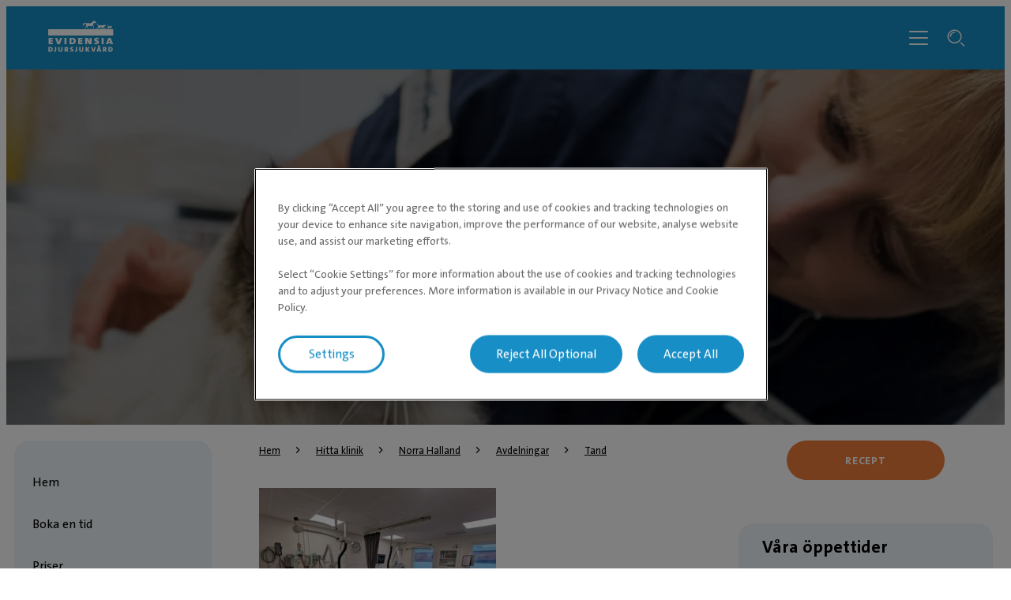

--- FILE ---
content_type: text/html; charset=utf-8
request_url: https://evidensia.se/klinik/evidensia-djursjukhuset-norra-halland/avdelningar/tand/
body_size: 7161
content:

<!DOCTYPE html>
<html lang="sv-SE">
<head id="head">
    


    <link rel="preload" fetchpriority="high" href="https://contentivcevidensia.azureedge.net/nordics/assets/nordicSites/fonts/TheSansPlain/TheSansC5-5_Plain.woff2?v=639046654649565488" as="font" type="font/woff2" crossorigin="anonymous">
<link rel="preload" fetchpriority="high" href="https://contentivcevidensia.azureedge.net/nordics/assets/nordicSites/fonts/TheSansBold/TheSansC5-7_Bold.woff2?v=639046654649565488" as="font" type="font/woff2" crossorigin="anonymous">
<link rel="preload" fetchpriority="high" href="https://contentivcevidensia.azureedge.net/nordics/assets/nordicSites/fonts/Garamond/ITCGaramondStd-BkCondIta.woff?v=639046654649565488" as="font" type="font/woff" crossorigin="anonymous">

    <meta name="viewport" content="width=device-width, initial-scale=1" />
    <meta charset="UTF-8" />

    <link async href="https://contentivcevidensia.azureedge.net/nordics/assets/nordicSites/css/main.css?v=639046654649565488" rel="stylesheet">
    <link href="/api/themes/theme-main.css?v=1593691932599242562&amp;id=18" rel="stylesheet">


    

    


        

        

        
<!-- Google Tag Manager -->
<script>(function(w,d,s,l,i){w[l]=w[l]||[];w[l].push({'gtm.start':
new Date().getTime(),event:'gtm.js'});var f=d.getElementsByTagName(s)[0],
j=d.createElement(s),dl=l!='dataLayer'?'&l='+l:'';j.async=true;j.src=
'https://www.googletagmanager.com/gtm.js?id='+i+dl;f.parentNode.insertBefore(j,f);
})(window,document,'script','dataLayer','GTM-NGSGVS');</script>
<!-- End Google Tag Manager -->

<!-- Start Clarity -->
<script type="text/javascript">
    (function(c,l,a,r,i,t,y){
        c[a]=c[a]||function(){(c[a].q=c[a].q||[]).push(arguments)};
        t=l.createElement(r);t.async=1;t.src="https://www.clarity.ms/tag/"+i;
        y=l.getElementsByTagName(r)[0];y.parentNode.insertBefore(t,y);
    })(window, document, "clarity", "script", "onj1a0lg7l");
</script>
<!-- End Clarity -->

    

    <title>Tandavdelning - Djursjukhuset Norra Halland | Evidensia</title>

<meta content="P&#xE5; Djursjukhuset Norra Halland ger v&#xE5;ra veterin&#xE4;rer professionell djursjukv&#xE5;rd. Vi erbjuder kastrering, r&#xF6;ntgen, tandv&#xE5;rd, trim mm. Kontakta oss f&#xF6;r behandling!" name="description" />


    <meta name="robots" content="index, follow" />
<script type="application/ld+json">{"@context":"https://schema.org","@type":"WebPage","name":"Tandavdelning - Djursjukhuset Norra Halland","url":"https://evidensia.se/klinik/evidensia-djursjukhuset-norra-halland/avdelningar/tand/","datePublished":"2021-12-21T11:13:51.0010742+00:00","inLanguage":"sv-se","publisher":{"@type":"Organization","name":"Evidensia Djursjukvård","sameAs":["https://evidensia.se","https://www.facebook.com/Evidensia/","https://www.linkedin.com/company/evidensia-djursjukvard/"],"url":"https://evidensia.se/klinik/evidensia-djursjukhuset-norra-halland/avdelningar/tand/","areaServed":"nationwide","brand":{"@type":"Brand","name":"Evidensia"},"legalName":"Evidensia Djursjukvård AB","logo":{"@type":"ImageObject","url":"https://evidensia.se/getmedia/04a0328f-15fc-4cce-a61f-5c5b473088be/evidensia-se-1.svg?ext=.svg","inLanguage":"sv-se","contentUrl":"https://evidensia.se/getmedia/04a0328f-15fc-4cce-a61f-5c5b473088be/evidensia-se-1.svg?ext=.svg","caption":"Evidensia Djursjukvård"}},"breadcrumb":{"@type":"BreadcrumbList","itemListElement":[{"@type":"ListItem","item":{"@type":"WebPage","@id":"https://evidensia.se/klinik/","name":"Hitta din veterinärklinik hos oss på Evidensia"},"position":1},{"@type":"ListItem","item":{"@type":"WebPage","@id":"https://evidensia.se/klinik/evidensia-djursjukhuset-norra-halland/","name":"Veterinär i Kungsbacka - Djursjukhuset Norra Halland"},"position":2},{"@type":"ListItem","item":{"@type":"WebPage","@id":"https://evidensia.se/klinik/evidensia-djursjukhuset-norra-halland/avdelningar/","name":"Avdelningar - Djursjukhuset Norra Halland"},"position":3},{"@type":"ListItem","item":{"@type":"WebPage","@id":"https://evidensia.se/klinik/evidensia-djursjukhuset-norra-halland/avdelningar/tand/","name":"Tandavdelning - Djursjukhuset Norra Halland"},"position":4}]}}</script>    <meta property="og:type" content="website" />
    <meta property="og:title" content="Tandavdelning - Djursjukhuset Norra Halland">
    <meta property="og:description" content="" />
        <meta property="og:image" itemprop="image" content="/getmedia/e4cad607-1c36-457c-90fe-ab30c3ea591b/hero-norra-halland-600x600.jpg">
    <meta property="og:site_name" content="Sweden">
        <meta property="og:url" content="https://evidensia.se/klinik/evidensia-djursjukhuset-norra-halland/avdelningar/tand/">
        <link rel="canonical" href="https://evidensia.se/klinik/evidensia-djursjukhuset-norra-halland/avdelningar/tand/">
    <meta name="twitter:card" content="summary_large_image" />
    <meta name="twitter:site" content="" />
    <meta name="twitter:title" content="Tandavdelning - Djursjukhuset Norra Halland" />
    <meta name="twitter:description" content="" />
        <meta name="twitter:image" content="/getmedia/e4cad607-1c36-457c-90fe-ab30c3ea591b/hero-norra-halland-600x600.jpg" />
    <meta name="twitter:image:alt" content="" />
        <link rel="icon" href="/getmedia/b2702173-49e0-427c-8caa-7d92398b530e/favicon.ico?width=16&amp;height=16&amp;ext=.ico" />



</head>
<body data-preview="false">
    


        
<!-- Google Tag Manager (noscript) -->
<noscript><iframe src="https://www.googletagmanager.com/ns.html?id=GTM-NGSGVS"
height="0" width="0" style="display:none;visibility:hidden"></iframe></noscript>
<!-- End Google Tag Manager (noscript) -->


    <div class="page-wrapper  ">
        

        <a href="#main" class="skip-link">Hoppa till huvudinneh&#xE5;ll</a>
        

<header class="header header--clinic">
    <div class="container">
        <div class="header__content">
            <div class="header__item header__logo">
                <a href="/" class="brand" aria-label="Logo">
                        <img src="/getmedia/04a0328f-15fc-4cce-a61f-5c5b473088be/evidensia-se-1.svg?ext=.svg" width="120" height="40" alt="Evidensia Djursjukv&#xE5;rd" />
                </a>
            </div>
            <div class="header__item header__menu">
                <nav class="header__nav header__nav--hidden">
                        <ul class="header__list">
                <li class="header__list-item header__list-item--marked header__list-item--submenu">
                    <a href="/klinik/" target="_self" >Kliniker</a>
                </li>
                <li class="header__list-item ">
                    <a href="/vara-tjanster/" target="_self" >Behandlingar</a>
                </li>
                <li class="header__list-item ">
                    <a href="/om-evidensia/evidensia-plus/" target="_self" >Kundklubb</a>
                </li>
                <li class="header__list-item ">
                    <a href="/djurvardguiden/" target="_self" >Djurv&#xE5;rdguiden</a>
                </li>
                <li class="header__list-item ">
                    <a href="/remisser/" target="_self" >Remisser</a>
                </li>
                <li class="header__list-item ">
                    <a href="/videosamtal/" target="_self" >Videosamtal</a>
                </li>
                <li class="header__list-item ">
                    <a href="https://evidensia.se/hast/" target="_blank" rel="noopener noreferrer">H&#xE4;st</a>
                </li>
                        </ul>

                        <div class="header__submenu-container"></div>

                        <a class="header__booking btn btn--secondary" href="https://app.evidensia.se/booking?clinicId=0" rel="noopener">Boka tid</a>
                </nav>
                <div class="header__toggler">
                    <i class="toggler__burger desktop-visible i i-burger"></i>
                    <i class="toggler__close i i-close"></i>
                </div>

<form action="/sok/" method="get">                    <div class="header__search">
                        <input class="header__search-field" id="header-search" name="s" type="text" value="" />
                        <button class="header__search-button" type="submit" aria-label="S&#xF6;kf&#xE4;lt"><i class="i i-search"></i></button>
                        <a class="header__search-link" role="link" aria-label="Search"><i class="i i-search"></i></a>
                    </div>
</form>            </div>

            <div class="header__burger-wrapper">
                <i class="header__burger mobile-visible i i-burger"></i>
                <i class="header__close i i-close"></i>
                <div class="header__text header__text--open header__text--visible">
                    <p>Meny</p>
                </div>
                <div class="header__text header__text--close">
                    <p>St&#xE4;ng</p>
                </div>
            </div>

        </div>
    </div>
</header>


        <div id="main">
            


    <section class="section--hero">
        <div class="container--full">
            <div class="hero hero--small">
                
    <div class="hero__background ">
            <div class="hero__image">
                <picture>

                    <source media="(max-width:768px)" srcset="/getmedia/e4cad607-1c36-457c-90fe-ab30c3ea591b/hero-norra-halland-600x600.jpg?width=600&amp;height=600&amp;ext=.jpg 680w" />
                    <source media="(max-width:1023px)" srcset="/getmedia/e4cad607-1c36-457c-90fe-ab30c3ea591b/hero-norra-halland-600x600.jpg?width=600&amp;height=600&amp;ext=.jpg 1200w" />
                    <source media="(min-width:1024px)" srcset="/getmedia/dbecb655-4419-4d75-ad96-35719b6c2963/hero-norra-halland-1800x780.jpg?width=1800&amp;height=780&amp;ext=.jpg 1920w" />

                    <img fetchpriority="high" src="/getmedia/e4cad607-1c36-457c-90fe-ab30c3ea591b/hero-norra-halland-600x600.jpg?width=600&amp;height=600&amp;ext=.jpg" alt="Veterin&#xE4;r Djursjukhus Kungsbacka" />
                </picture>
            </div>
    </div>

                <div class="hero__content">
                    <div class="container">
                        <div class="hero__box">
                            
        <h1 class="hero__title">Tandavdelningen Djursjukhuset Norra Halland</h1>

                        </div>
                    </div>
                </div>
            </div>
        </div>
    </section>




<section class="section">
    <div class="content-type content-type--clinic content-type--primary-widgets">
        <main class="container--extra-large content-type__main">
            
    <div class="breadcrumb">
        <ul class="breadcrumb__list">

                    <li class="breadcrumb__item">
                        <a href="/">Hem</a>
                        <i class="i i-chevron-right"></i>
                    </li>
                    <li class="breadcrumb__item">
                        <a href="/klinik/">Hitta klinik</a>
                        <i class="i i-chevron-right"></i>
                    </li>
                    <li class="breadcrumb__item">
                        <a href="/klinik/evidensia-djursjukhuset-norra-halland/">Norra Halland</a>
                        <i class="i i-chevron-right"></i>
                    </li>
                    <li class="breadcrumb__item">
                        <a href="/klinik/evidensia-djursjukhuset-norra-halland/avdelningar/">Avdelningar</a>
                        <i class="i i-chevron-right"></i>
                    </li>
                    <li class="breadcrumb__item">
                        <a href="/klinik/evidensia-djursjukhuset-norra-halland/avdelningar/tand/">Tand</a>
                    </li>
        </ul>
    </div>

            
    <aside class="content-type__submenu desktop-visible js-side_submenu">
        <section class="submenu submenu--clinic" id="js-submenu">
                <h2 class="submenu__title mobile-visible">Evidensia Djursjukhuset Norra Halland</h2>
            <ul class="submenu__list">
                    <li class="submenu__item  ">
                        <a href="/klinik/evidensia-djursjukhuset-norra-halland/" target="_self">Hem</a>
                    </li>
                    <li class="submenu__item  ">
                        <a href="/klinik/evidensia-djursjukhuset-norra-halland/boka/" target="_self">Boka en tid</a>
                    </li>
                    <li class="submenu__item  ">
                        <a href="/klinik/evidensia-djursjukhuset-norra-halland/priser/" target="_self">Priser</a>
                    </li>
                    <li class="submenu__item  ">
                        <a href="/klinik/evidensia-djursjukhuset-norra-halland/infor-besoket/" target="_self">Inf&#xF6;r bes&#xF6;ket</a>
                    </li>
                    <li class="submenu__item  ">
                        <a href="/klinik/evidensia-djursjukhuset-norra-halland/vara-oppettider/" target="_self">&#xD6;ppettider och kontakt</a>
                    </li>
                    <li class="submenu__item  ">
                        <a href="/klinik/evidensia-djursjukhuset-norra-halland/butik/" target="_self">Butik</a>
                    </li>
                    <li class="submenu__item  ">
                        <a href="/klinik/evidensia-djursjukhuset-norra-halland/videobesok-med-veterinar-8c39478967e08cb11da13572d31f16d3/" target="_self">Videobes&#xF6;k med veterin&#xE4;r</a>
                    </li>
                    <li class="submenu__item  ">
                        <a href="/klinik/evidensia-djursjukhuset-norra-halland/tjanster/" target="_self">Behandlingar</a>
                    </li>
                    <li class="submenu__item submenu__item--self-contained submenu__item--extend">
                        <a href="/klinik/evidensia-djursjukhuset-norra-halland/avdelningar/" target="_self">Avdelningar</a>
                            <div class="submenu__toggle submenu__toggle--close">
                                <i class="submenu__open i i-add"></i>
                                <i class="submenu__close i i-minus"></i>
                            </div>
                            <ul class="submenu__deep-submenu">
                                    <li class="deep-submenu__item "><a href="/klinik/evidensia-djursjukhuset-norra-halland/avdelningar/kirurgi/" target="_self">Kirurgi</a></li>
                                    <li class="deep-submenu__item "><a href="/klinik/evidensia-djursjukhuset-norra-halland/avdelningar/medicin/" target="_self">Medicin</a></li>
                                    <li class="deep-submenu__item "><a href="/klinik/evidensia-djursjukhuset-norra-halland/avdelningar/rehab/" target="_self">Rehab</a></li>
                                    <li class="deep-submenu__item "><a href="/klinik/evidensia-djursjukhuset-norra-halland/avdelningar/bild/" target="_self">Bild</a></li>
                                    <li class="deep-submenu__item "><a href="/klinik/evidensia-djursjukhuset-norra-halland/avdelningar/labb/" target="_self">Lab</a></li>
                                    <li class="deep-submenu__item "><a href="/klinik/evidensia-djursjukhuset-norra-halland/avdelningar/vard/" target="_self">V&#xE5;rd</a></li>
                                    <li class="deep-submenu__item deep-submenu__item--marked"><a href="/klinik/evidensia-djursjukhuset-norra-halland/avdelningar/tand/" target="_self">Tand</a></li>
                                    <li class="deep-submenu__item "><a href="/klinik/evidensia-djursjukhuset-norra-halland/avdelningar/remiss/" target="_self">Remiss</a></li>
                            </ul>
                    </li>
                    <li class="submenu__item  ">
                        <a href="/klinik/evidensia-djursjukhuset-norra-halland/medarbetare/" target="_self">Medarbetare</a>
                    </li>
                    <li class="submenu__item submenu__item--self-contained ">
                        <a href="/klinik/evidensia-djursjukhuset-norra-halland/om-oss/" target="_self">Om oss</a>
                            <div class="submenu__toggle submenu__toggle--open">
                                <i class="submenu__open i i-add"></i>
                                <i class="submenu__close i i-minus"></i>
                            </div>
                            <ul class="submenu__deep-submenu">
                                    <li class="deep-submenu__item "><a href="/klinik/evidensia-djursjukhuset-norra-halland/om-oss/lediga-tjanster/" target="_self">Lediga tj&#xE4;nster</a></li>
                            </ul>
                    </li>
            </ul>
        </section>
    </aside>

            <div class="content-type__content">

                    <div class="content-type__text rich-content"><h3><span style="font-family: Arial, sans-serif"><span style="font-size: 18.6667px"><img class="lazyload" src="/getmedia/fac08665-6ddf-4ac1-8e2e-bdb45c8f5d85/IMG_20201126_144404-300x225" /></span></span></h3>

<p><strong>Tandavdelningen på Djursjukhuset Norra Halland</strong><br />
Vi har länge satsat på att ligga långt &nbsp;fram med tandvårdsservice. Det kräver den bästa utrustningen, det vill säga densamma som moderna tandläkare använder.</p>

<p>Hos oss kan Din hund eller katt få hjälp med utredning och behandling av de flesta&nbsp;typer av tand- och munhålesjukdomar. Vi erbjuder&nbsp;professionell tandrengöring, tandröntgen och tandundersökning.</p>

<p>Vår klinik har tillgång till&nbsp;modern digital tandröntgen som är anpassade för alla typer av hundar och katter och all röntgenundersökning sker i narkos. Att rengöra tänderna utan att samtidig göra en röntgenundersökning är INTE ett fullgott utfört arbete och därför&nbsp;<b>röntgas ALLTID&nbsp;ditt djurs tänder i samband med tandåtgärd hos oss.&nbsp;</b>För djurens skull utför vi&nbsp;INTE enbart &rdquo;tandstenstagning&rdquo; utan gör samtidigt en tandundersökning.&nbsp;</p>

<p>Vi tar de förebyggande tandåtgärderna på största allvar och har fullsortiment av tandvårdsprodukter i vår butik.</p>

<p>Hos oss kan du hitta högkvalitativa tandvårdsprodukter särskilt avsedda för hund och katt, såsom tandborstar, mellanrumstandborstar, tandkräm, munsköljlösningar, medel mot tandköttsinflammation m.m.</p>

<p>Fråga gärna vår duktiga personal om goda råd och tips.</p>

<p><img class="lazyload" src="/getmedia/d4b5cb9d-37ff-4ac2-b72c-199f1eb9180b/karlskoga-katt-tand-profylax-e1488105485432-300x290" /></p>
</div>

                

            </div>
            
        <div class="content-type__side-content content-type__side-content--primary">
            
    <div class="sidebar__section">
            <a href="https://evidensia.se/receptforskrivning/" target="_self" class="btn btn--tertiary">Recept</a>
    </div>

            

        </div>
    <div class="content-type__side-content ">
        
    <div class="opening-hours bg-primary--lighter">
        <div class="opening-hours__heading">
                <h3 class="opening-hours__title">V&#xE5;ra &#xF6;ppettider</h3>


        </div>

            <a href="/klinik/evidensia-djursjukhuset-norra-halland/vara-oppettider/" class="opening-hours__link" rel="noopener">Helgdagar och andra &#xF6;ppettider</a>

    </div>

            
    <div class="opening-hours bg-primary--lighter ">
        <div class="opening-hours__heading">
                <h3 class="opening-hours__title">Kliniken</h3>

        </div>

            <ul class="opening-hours__list">
                <li class="opening-hours__item">
                    <div class="opening-hours__day">M&#xE5;ndag</div>
                    <div class="opening-hours__time">07:00&nbsp;&shy;-&nbsp;20:00</div>
                </li>

                <li class="opening-hours__item">
                    <div class="opening-hours__day">Tisdag</div>
                    <div class="opening-hours__time">07:00&nbsp;&shy;-&nbsp;20:00</div>
                </li>
                <li class="opening-hours__item">
                    <div class="opening-hours__day">Onsdag</div>
                    <div class="opening-hours__time">07:00&nbsp;&shy;-&nbsp;20:00</div>
                </li>
                <li class="opening-hours__item">
                    <div class="opening-hours__day">Torsdag</div>
                    <div class="opening-hours__time">07:00&nbsp;&shy;-&nbsp;20:00</div>
                </li>
                <li class="opening-hours__item">
                    <div class="opening-hours__day">Fredag</div>
                    <div class="opening-hours__time">07:00&nbsp;&shy;-&nbsp;20:00</div>
                </li>
                <li class="opening-hours__item">
                    <div class="opening-hours__day">L&#xF6;rdag</div>
                    <div class="opening-hours__time">10:00&nbsp;&shy;-&nbsp;16:00</div>
                </li>
                <li class="opening-hours__item">
                    <div class="opening-hours__day">S&#xF6;ndag</div>
                    <div class="opening-hours__time">Stängt</div>
                </li>
            </ul>
    </div>

        

        


            
    <div class="team-members__swiper bg-primary--lighter">
        <h2 class="team-members__swiper-title">Medarbetare</h2>
        <div class="swiper swiper--team-members">
            <div class="swiper-wrapper">
                    <div class="swiper-slide">

                        <div class="contact contact--swiper">
                                <div class="contact__media">
                                    <div class="media__image">
                                        <img loading="lazy" src=/getmedia/cc043332-6e0d-49b2-9b88-9e24aaca3bfb/Nina-Kaltenborn.webp?ext=.webp alt="Nina Kaltenborn Evidensia Norra Halland" />
                                    </div>
                                </div>

                            <div class="contact__info">

                                    <h2 class="contact__name">Nina</h2>

                                    <h2 class="contact__medical-title">Leg. Veterin&#xE4;r / Verksamhetschef</h2>


                            </div>
                        </div>
                    </div>
                    <div class="swiper-slide">

                        <div class="contact contact--swiper">
                                <div class="contact__media">
                                    <div class="media__image">
                                        <img loading="lazy" src=/getmedia/99297414-e17c-43fb-ae69-673bd9b3c903/Li-Danielsson.webp?ext=.webp alt="Li Danielsson" />
                                    </div>
                                </div>

                            <div class="contact__info">

                                    <h2 class="contact__name">Li</h2>

                                    <h2 class="contact__medical-title">Leg. Veterin&#xE4;r / Chefsveterin&#xE4;r</h2>


                            </div>
                        </div>
                    </div>
                    <div class="swiper-slide">

                        <div class="contact contact--swiper">
                                <div class="contact__media">
                                    <div class="media__image">
                                        <img loading="lazy" src=/getmedia/8d3935db-82ed-4b38-8824-9ff467b1fb79/Alice-E.webp?ext=.webp alt="Alice Eriksson" />
                                    </div>
                                </div>

                            <div class="contact__info">

                                    <h2 class="contact__name">Alice</h2>

                                    <h2 class="contact__medical-title">Leg. Veterin&#xE4;r</h2>


                            </div>
                        </div>
                    </div>
                    <div class="swiper-slide">

                        <div class="contact contact--swiper">
                                <div class="contact__media">
                                    <div class="media__image">
                                        <img loading="lazy" src=/getmedia/f82bb151-8a11-41d6-8dec-8d1f71a99b4e/Emelie.webp?ext=.webp alt="Emelie " />
                                    </div>
                                </div>

                            <div class="contact__info">

                                    <h2 class="contact__name">Emelie </h2>

                                    <h2 class="contact__medical-title">Leg. Veterin&#xE4;r</h2>


                            </div>
                        </div>
                    </div>

            </div>
        </div>
        <div class="swiper-pagination"></div>
            <a href="/klinik/evidensia-djursjukhuset-norra-halland/medarbetare/" class="team-members__link navigation-link">
                V&#xE5;ra medarbetare <i class="i i-arrow-right"></i>
            </a>
    </div>


        
    <div class="google-review__swiper">
        <h3 class="google-review__swiper-title">V&#xE5;ra recensioner</h3>
        <div class="swiper swiper--google-review">
            <div class="swiper-wrapper">
                    <div class="swiper-slide">
        <div class="rating rating--google">
            <div class="rating__data rating__data--without-author">
                <h2 class="rating__number">4</h2>
                <div class="rating__stars">
                    <div class="rating__stars-fill">
                            <span>&#9733;</span>
                            <span>&#9733;</span>
                            <span>&#9733;</span>
                            <span>&#9733;</span>
                    </div>
                    <span>&#9733;</span>
                    <span>&#9733;</span>
                    <span>&#9733;</span>
                    <span>&#9733;</span>
                    <span>&#9733;</span>
                </div>
                <p class="rating__review">Toppen personal!Tyv&#xE4;rr otroligt dyrt</p>
                <img loading="lazy" class="rating__logo" src="https://contentivcevidensia.azureedge.net/nordics/assets/nordicSites/images/google-logo.svg" alt="" />
            </div>
        </div>
                    </div>
                    <div class="swiper-slide">
        <div class="rating rating--google">
            <div class="rating__data rating__data--without-author">
                <h2 class="rating__number">5</h2>
                <div class="rating__stars">
                    <div class="rating__stars-fill">
                            <span>&#9733;</span>
                            <span>&#9733;</span>
                            <span>&#9733;</span>
                            <span>&#9733;</span>
                            <span>&#9733;</span>
                    </div>
                    <span>&#9733;</span>
                    <span>&#9733;</span>
                    <span>&#9733;</span>
                    <span>&#9733;</span>
                    <span>&#9733;</span>
                </div>
                <p class="rating__review">Tack o lov att de har akuttider under hela &#xF6;ppettider.</p>
                <img loading="lazy" class="rating__logo" src="https://contentivcevidensia.azureedge.net/nordics/assets/nordicSites/images/google-logo.svg" alt="" />
            </div>
        </div>
                    </div>
                    <div class="swiper-slide">
        <div class="rating rating--google">
            <div class="rating__data rating__data--without-author">
                <h2 class="rating__number">5</h2>
                <div class="rating__stars">
                    <div class="rating__stars-fill">
                            <span>&#9733;</span>
                            <span>&#9733;</span>
                            <span>&#9733;</span>
                            <span>&#9733;</span>
                            <span>&#9733;</span>
                    </div>
                    <span>&#9733;</span>
                    <span>&#9733;</span>
                    <span>&#9733;</span>
                    <span>&#9733;</span>
                    <span>&#9733;</span>
                </div>
                <p class="rating__review">Noggranna veterin&#xE4;ren Mattias tog hand om min hund.</p>
                <img loading="lazy" class="rating__logo" src="https://contentivcevidensia.azureedge.net/nordics/assets/nordicSites/images/google-logo.svg" alt="" />
            </div>
        </div>
                    </div>
                    <div class="swiper-slide">
        <div class="rating rating--google">
            <div class="rating__data rating__data--without-author">
                <h2 class="rating__number">5</h2>
                <div class="rating__stars">
                    <div class="rating__stars-fill">
                            <span>&#9733;</span>
                            <span>&#9733;</span>
                            <span>&#9733;</span>
                            <span>&#9733;</span>
                            <span>&#9733;</span>
                    </div>
                    <span>&#9733;</span>
                    <span>&#9733;</span>
                    <span>&#9733;</span>
                    <span>&#9733;</span>
                    <span>&#9733;</span>
                </div>
                <p class="rating__review">Proffsiga och omt&#xE4;nksamma!</p>
                <img loading="lazy" class="rating__logo" src="https://contentivcevidensia.azureedge.net/nordics/assets/nordicSites/images/google-logo.svg" alt="" />
            </div>
        </div>
                    </div>
            </div>
        </div>
            <div class="swiper-pagination"></div>
                <a href="https://maps.google.com/maps?cid=10379003856623604907" target="_blank" class="google-review__link navigation-link">Baserat p&#xE5; recensioner fr&#xE5;n Google</a>
    </div>



            
    <h3 class="fb-title">Facebook inl&#xE4;gg</h3>
    <div id="fb-root"></div>
    <script async defer crossorigin="anonymous" src="https://connect.facebook.net/sv_SE/sdk.js#xfbml=1&version=v12.0&appId=664528693652523&autoLogAppEvents=1" nonce="1BFJm1aN"></script>
    <div class="fb-page" data-href="https://www.facebook.com/DjursjukhusetNorraHalland/"
         data-show-posts="true" data-width="500" data-height="600" data-small-header="false"
         data-adapt-container-width="true" data-hide-cover="false" data-show-facepile="true">
        <blockquote cite="https://www.facebook.com/DjursjukhusetNorraHalland/" class="fb-xfbml-parse-ignore">
            <a href="https://www.facebook.com/DjursjukhusetNorraHalland/">Norra Halland</a>
        </blockquote>
    </div>

    </div>

        </main>
    </div>
</section>

        </div>
        

        
<footer class="footer">
    <div class="footer__wrapper">
        <div class="container">
            <div class="footer__content">
                <div class="footer__item social">
                        <h3 class="footer__title">Följ oss i sociala medier</h3>

                        <ul class="footer__socials">
                    <li class="footer__social">

                        <a href="https://www.facebook.com/Evidensia/" target="_blank" rel="noopener noreferrer" aria-label="Facebook (&#xF6;ppnas i ny flik)">
                                <i class="i i-facebook"></i>
                        </a>
                    </li>
                    <li class="footer__social">

                        <a href="https://www.instagram.com/evidensiadjursjukvard/" target="_blank" rel="noopener noreferrer" aria-label="Instagram (&#xF6;ppnas i ny flik)">
                                <i class="i i-instagram"></i>
                        </a>
                    </li>
                    <li class="footer__social">

                        <a href="https://www.linkedin.com/company/evidensia-djursjukvard/" target="_blank" rel="noopener noreferrer" aria-label="LinkedIn (&#xF6;ppnas i ny flik)">
                                <i class="i i-linkedin"></i>
                        </a>
                    </li>
                        </ul>
<form action="/sok/" method="get">                        <div class="footer__search">
                            <div class="footer__search-group">
                                <input class="footer__search-field" id="footer-search" name="s" placeholder="S&#xF6;k efter artiklar" type="text" value="" />
                                <button type="submit" class="footer__search-button" aria-label="Search">
                                    <i class="i i-search footer__search-icon"></i>
                                </button>
                            </div>
                        </div>
</form>                        <div class="footer__contact rich-content">
                            <p>
                                Evidensia Djursjukvård AB<br />
Östhammarsgatan 74<br />
115 28 Stockholm
                            </p>
                        </div>

                </div>

                <div class="footer__item nav">
                    <h3 class="footer__title">F&#xF6;r djur&#xE4;gare</h3>

                    <ul class="footer__nav">
                    <li class="footer__nav__item">

                        <a href="/klinik/" target="_self"  aria-label="Hitta klinik">
Hitta klinik                        </a>
                    </li>
                    <li class="footer__nav__item">

                        <a href="/hast/klinik/" target="_blank"  aria-label="Hitta h&#xE4;stklinik &gt; (&#xF6;ppnas i ny flik)">
Hitta h&#xE4;stklinik &gt;                        </a>
                    </li>
                    <li class="footer__nav__item">

                        <a href="/vara-tjanster/" target="_self"  aria-label="V&#xE5;ra behandlingar">
V&#xE5;ra behandlingar                        </a>
                    </li>
                    <li class="footer__nav__item">

                        <a href="/djurvardguiden/" target="_self"  aria-label="Djurv&#xE5;rdguiden">
Djurv&#xE5;rdguiden                        </a>
                    </li>
                    <li class="footer__nav__item">

                        <a href="/om-evidensia/evidensia-plus/" target="_self"  aria-label="Kundklubb">
Kundklubb                        </a>
                    </li>
                    <li class="footer__nav__item">

                        <a href="/klinik/veterinar-goteborg/" target="_self"  aria-label="Hitta veterin&#xE4;r i G&#xF6;teborg">
Hitta veterin&#xE4;r i G&#xF6;teborg                        </a>
                    </li>
                    <li class="footer__nav__item">

                        <a href="/klinik/veterinar-stockholm/" target="_self"  aria-label="Hitta veterin&#xE4;r i Stockholm">
Hitta veterin&#xE4;r i Stockholm                        </a>
                    </li>
                    <li class="footer__nav__item">

                        <a href="https://evidensia.se/klinik/veterinar-oppet-dygnet-runt/" target="_self" rel="noopener noreferrer" aria-label="Dygnet runt &#xF6;ppna akutmottagningar">
Dygnet runt &#xF6;ppna akutmottagningar                        </a>
                    </li>
                    <li class="footer__nav__item">

                        <a href="https://vetapotek.se/" target="_blank" rel="noopener noreferrer" aria-label="VetApotek (&#xF6;ppnas i ny flik)">
VetApotek                        </a>
                    </li>
                    <li class="footer__nav__item">

                        <a href="/boka-tid-hos-veterinaren-online/" target="_self"  aria-label="Boka en tid">
Boka en tid                        </a>
                    </li>
                    </ul>
                </div>
                <div class="footer__item nav">
                    <h3 class="footer__title">Om Evidensia</h3>

                    <ul class="footer__nav">
                    <li class="footer__nav__item">

                        <a href="/om-evidensia/" target="_self"  aria-label="Om oss">
Om oss                        </a>
                    </li>
                    <li class="footer__nav__item">

                        <a href="/remisser/" target="_self"  aria-label="Remisser">
Remisser                        </a>
                    </li>
                    <li class="footer__nav__item">

                        <a href="/om-evidensia/kontakta-oss/kundservice/" target="_self"  aria-label="Kundservice">
Kundservice                        </a>
                    </li>
                    <li class="footer__nav__item">

                        <a href="/om-evidensia/kontakta-oss/" target="_self"  aria-label="Kontakta oss">
Kontakta oss                        </a>
                    </li>
                    <li class="footer__nav__item">

                        <a href="https://evidensia.se/om-evidensia/jobba-hos-oss/" target="_blank" rel="noopener noreferrer" aria-label="Jobba hos oss &gt; (&#xF6;ppnas i ny flik)">
Jobba hos oss &gt;                        </a>
                    </li>
                    </ul>
                </div>
                <div class="footer__item nav">
                    <h3 class="footer__title">&#xD6;vrigt</h3>

                    <ul class="footer__nav">
                    <li class="footer__nav__item">

                        <a href="/om-evidensia/press/" target="_self"  aria-label="Press">
Press                        </a>
                    </li>
                    <li class="footer__nav__item">

                        <a href="/nyheter/" target="_self"  aria-label="Nyheter">
Nyheter                        </a>
                    </li>
                    <li class="footer__nav__item">

                        <a href="https://evidensia.se/personuppgiftspolicy/allmanna-villkor/" target="_self" rel="noopener noreferrer" aria-label="Allm&#xE4;nna villkor">
Allm&#xE4;nna villkor                        </a>
                    </li>
                    <li class="footer__nav__item">

                        <a href="/webb-integritetspolicy/" target="_self"  aria-label="Webb &amp; integritetspolicy">
Webb &amp; integritetspolicy                        </a>
                    </li>
                    <li class="footer__nav__item">

                        <a href="https://ivcevidensia.com/" target="_blank" rel="noopener noreferrer" aria-label="En del av IVC Evidensia &gt; (&#xF6;ppnas i ny flik)">
En del av IVC Evidensia &gt;                        </a>
                    </li>
                    </ul>
                </div>

            </div>

                <div class="footer__signature rich-content">
                    &reg; Evidensia Djursjukvård AB
                </div>

        </div>
    </div>
</footer>


    </div>



    


        

        



    <script src="https://contentivcevidensia.azureedge.net/nordics/assets/nordicSites/js/main.js?v=639046654649565488"></script>

    
    



    <div class="alert">
    <div class="alert__background"></div>
    <div class="alert__container">
        <i class="i i-info alert__icon"></i>
        <h3 class="alert__title"></h3>
        <p class="alert__content"></p>
        <button class="alert__button btn btn--primary alert__button--confirm">Ok</button>
    </div>
</div>
    

<script type="text/javascript" src="/_Incapsula_Resource?SWJIYLWA=719d34d31c8e3a6e6fffd425f7e032f3&ns=2&cb=362604005" async></script></body>
</html>